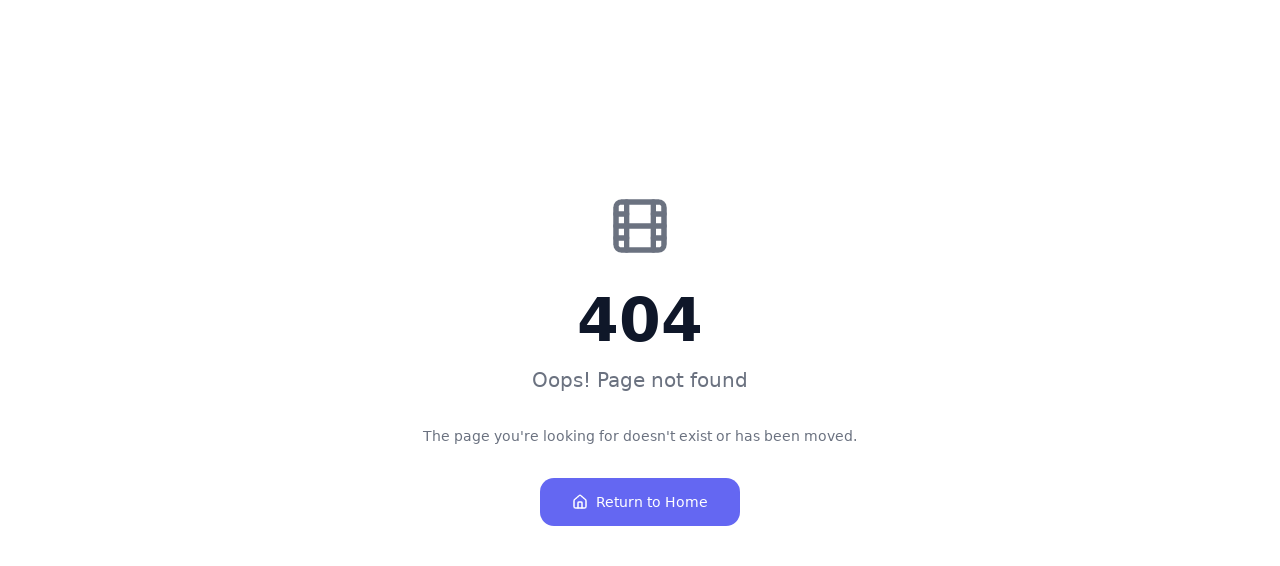

--- FILE ---
content_type: text/html; charset=utf-8
request_url: https://aibrand.app/get-a-quote/
body_size: 3337
content:
<!doctype html>
<html lang="en">
  <head>
    <meta charset="UTF-8" />
    <!-- Mobile viewport: prevent zoom, enable safe areas, prevent shrinking -->
    <meta name="viewport" content="width=device-width, initial-scale=1.0, maximum-scale=1.0, minimum-scale=1.0, user-scalable=no, viewport-fit=cover, shrink-to-fit=no, interactive-widget=resizes-content" />
    
    <!-- iOS Safari stability -->
    <meta name="apple-mobile-web-app-capable" content="yes" />
    <meta name="apple-mobile-web-app-status-bar-style" content="black-translucent" />
    
    <!-- Android Chrome stability -->
    <meta name="mobile-web-app-capable" content="yes" />
    <!-- Light mode only - single theme color -->
    <meta name="theme-color" content="#ffffff" />
    
    <!-- Shared mobile optimizations -->
    <meta name="format-detection" content="telephone=no" />
    <meta name="HandheldFriendly" content="true" />
    <meta name="MobileOptimized" content="width" />
    <meta http-equiv="X-UA-Compatible" content="IE=edge" />
    
    <!-- Security Headers -->
    <meta http-equiv="Content-Security-Policy" content="default-src 'self'; script-src 'self' 'unsafe-inline' 'unsafe-eval' https://fonts.googleapis.com https://fonts.gstatic.com https://js.stripe.com; style-src 'self' 'unsafe-inline' https://fonts.googleapis.com; font-src 'self' https://fonts.gstatic.com; img-src 'self' data: https: blob:; connect-src 'self' https://*.supabase.co wss://*.supabase.co https://storage.googleapis.com https://api.elevenlabs.io https://*.openai.com https://api.stripe.com https://js.stripe.com https://api.twilio.com https://api.resend.com https://fal.run https://*.fal.ai https://api.perplexity.ai https://api.firecrawl.dev https://api.hedra.com https://api.higgsfield.ai https://generativelanguage.googleapis.com; frame-src 'self' https://js.stripe.com https://hooks.stripe.com https://www.youtube-nocookie.com https://www.youtube.com https://calendar.app.google https://calendar.google.com; frame-ancestors 'self'; base-uri 'self'; form-action 'self'; worker-src 'self' blob:; media-src 'self' https: blob: data:;">
    <meta http-equiv="X-Content-Type-Options" content="nosniff">
    <meta http-equiv="X-Frame-Options" content="SAMEORIGIN">
    <meta name="referrer" content="strict-origin-when-cross-origin">
    <meta http-equiv="Permissions-Policy" content="camera=(), microphone=(self), geolocation=()">
    <link rel="preconnect" href="https://fonts.googleapis.com" />
    <link rel="preconnect" href="https://fonts.gstatic.com" crossorigin />
    <link href="https://fonts.googleapis.com/css2?family=Playfair+Display:wght@400;500;600;700;800;900&family=EB+Garamond:wght@400;500;600;700&family=Montserrat:wght@300;400;500;600;700&display=swap" rel="stylesheet" />
    <link href="https://fonts.googleapis.com/css2?family=Material+Symbols+Outlined" rel="stylesheet" />
    <link rel="icon" type="image/png" href="/favicon.png">
    <link rel="apple-touch-icon" href="/logo.png" />
    <title>AI Brand App™ for Creating Branded Content for Businesses &amp; Clients</title>
    <meta name="description" content="Create consistent, on-brand content from one AI brand app. Built for business owners and agencies managing client content.">
    <meta name="keywords" content="AI brand app, AI branding software, AI content creation, brand DNA, AI graphic designer, marketing automation, AI branding, business marketing AI">
    <meta name="author" content="AI Brand App" />

    <!-- Open Graph Meta Tags -->
    <meta property="og:type" content="website" />
    <meta property="og:url" content="https://aibrand.app/" />
    <meta property="og:site_name" content="AI Brand App™" />
    <meta property="og:locale" content="en_US" />
    <meta property="og:image" content="https://storage.googleapis.com/gpt-engineer-file-uploads/M6qfdE3z3XVbZ6EoWSHIHEXhP433/social-images/social-1768188417527-IMG_1729.jpeg">
    <meta property="og:image:width" content="1200" />
    <meta property="og:image:height" content="630" />
    <meta property="og:image:alt" content="AI Marketing Profile - Extract your brand DNA for unlimited content" />
    <meta property="og:video" content="https://aibrand.app/videos/interior-showcase.mp4" />
    <meta property="og:video:type" content="video/mp4" />

    <!-- Twitter Card Meta Tags -->
    <meta name="twitter:card" content="summary_large_image" />
    <meta name="twitter:site" content="@aimarketingprof" />
    <meta name="twitter:creator" content="@aimarketingprof" />
    
    <!-- Additional SEO -->
    <link rel="canonical" href="https://aibrand.app/" />
    
    <!-- Search Console Verification -->
    <!-- Google Search Console - Replace YOUR_GOOGLE_CODE with your verification code -->
    <meta name="google-site-verification" content="YOUR_GOOGLE_CODE" />
    <!-- Bing Webmaster Tools - Replace YOUR_BING_CODE with your verification code -->
    <meta name="msvalidate.01" content="YOUR_BING_CODE" />
    
    <!-- Organization Schema -->
    <script type="application/ld+json">
    {
      "@context": "https://schema.org",
      "@type": "Organization",
      "name": "AI Brand App™",
      "alternateName": ["AI Brand App", "AI Branding", "AI Brand"],
      "url": "https://aibrand.app",
      "logo": "https://aibrand.app/logo.png",
      "sameAs": [
        "https://www.linkedin.com/company/aimarketingprofile",
        "https://twitter.com/aimarketingprof",
        "https://www.youtube.com/@aimarketingprofile",
        "https://www.tiktok.com/@aimarketingprofile",
        "https://www.instagram.com/aimarketingprofile"
      ],
      "knowsAbout": [
        {
          "@type": "Thing",
          "name": "AI Branding",
          "sameAs": "https://en.wikipedia.org/wiki/Artificial_intelligence_marketing"
        },
        {
          "@type": "Thing", 
          "name": "AI Content Creation",
          "sameAs": "https://en.wikipedia.org/wiki/Artificial_intelligence_art"
        },
        {
          "@type": "Thing",
          "name": "Brand Identity",
          "sameAs": "https://en.wikipedia.org/wiki/Brand"
        },
        {
          "@type": "Thing",
          "name": "Marketing Automation",
          "sameAs": "https://en.wikipedia.org/wiki/Marketing_automation"
        }
      ],
      "founder": {
        "@type": "Person",
        "name": "Ty"
      },
      "foundingDate": "2024",
      "description": "AI Brand App™ extracts your brand DNA to create unlimited, on-brand marketing content automatically.",
      "slogan": "Your Brand DNA. Unlimited Content.",
      "brand": {
        "@type": "Brand",
        "name": "AI Brand App™"
      }
    }
    </script>
    
  
  
  
  
  <meta name="twitter:image" content="https://storage.googleapis.com/gpt-engineer-file-uploads/M6qfdE3z3XVbZ6EoWSHIHEXhP433/social-images/social-1768188417527-IMG_1729.jpeg">
  
  
  
  
  
  
  
  
  
  
  
  
  <meta property="og:title" content="AI Brand App™ for Creating Branded Content for Businesses &amp;amp; Clients">
  <meta name="twitter:title" content="AI Brand App™ for Creating Branded Content for Businesses &amp;amp; Clients">
  <meta property="og:description" content="Create consistent, on-brand content from one AI brand app. Built for business owners and agencies managing client content.">
  <meta name="twitter:description" content="Create consistent, on-brand content from one AI brand app. Built for business owners and agencies managing client content.">
  <script type="module" crossorigin src="/assets/index-BmfWR3xQ.js"></script>
  <link rel="stylesheet" crossorigin href="/assets/index-BkYfq5Z-.css">
<script defer src="https://aibrand.app/~flock.js" data-proxy-url="https://aibrand.app/~api/analytics"></script></head>

  <body>
    <div id="root"></div>
  </body>
</html>


--- FILE ---
content_type: text/javascript; charset=utf-8
request_url: https://aibrand.app/assets/NotFound-DWopyIW5.js
body_size: 433
content:
import{aK as s,r as o,j as e,e as r,L as a}from"./index-BmfWR3xQ.js";import{F as n}from"./film-XXEpwMBb.js";import{H as m}from"./house-DoO2pX3Y.js";const d=()=>{const t=s();return o.useEffect(()=>{console.error("404 Error: User attempted to access non-existent route:",t.pathname)},[t.pathname]),e.jsx("div",{className:"flex min-h-screen flex-col items-center justify-center bg-background",children:e.jsxs("div",{className:"text-center",children:[e.jsx(n,{className:"mx-auto mb-8 h-16 w-16 text-muted-foreground"}),e.jsx("h1",{className:"mb-4 text-6xl font-bold text-foreground",children:"404"}),e.jsx("p",{className:"mb-8 text-xl text-muted-foreground",children:"Oops! Page not found"}),e.jsx("p",{className:"mb-8 text-sm text-muted-foreground",children:"The page you're looking for doesn't exist or has been moved."}),e.jsx(r,{asChild:!0,size:"lg",children:e.jsxs(a,{to:"/",children:[e.jsx(m,{className:"mr-2 h-4 w-4"}),"Return to Home"]})})]})})};export{d as default};
